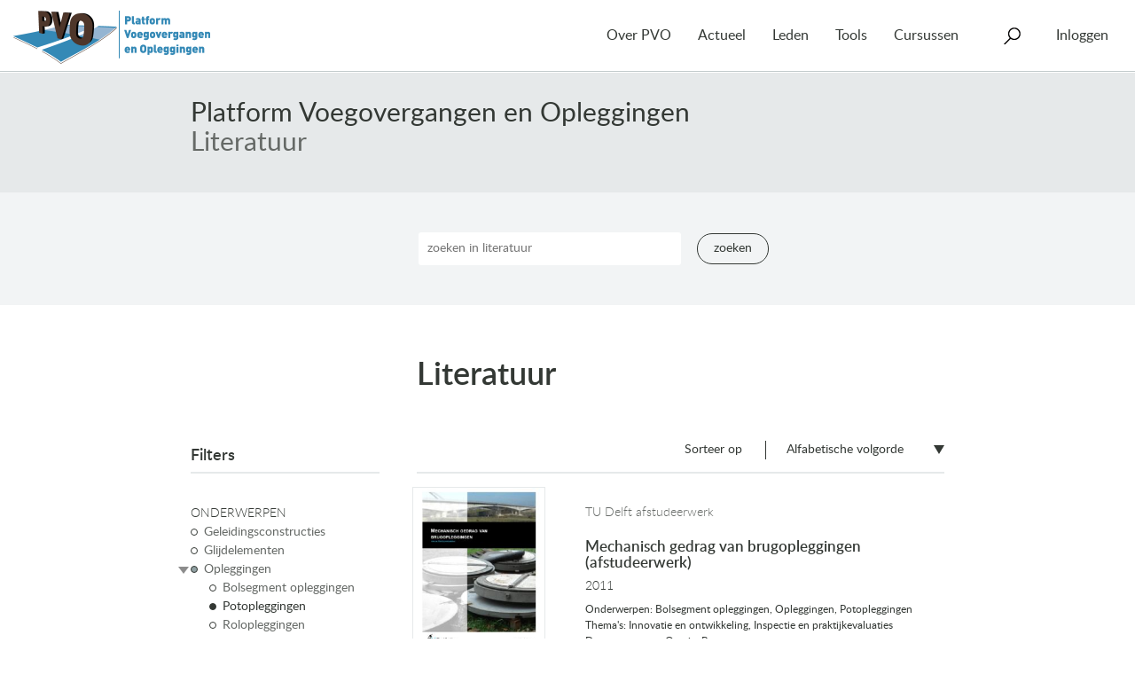

--- FILE ---
content_type: text/html; charset=UTF-8
request_url: https://www.pveno.nl/literatuur/?onderwerp=pot&thema=inspectie-en-praktijkevaluaties&type=rapporten&sort=title
body_size: 10586
content:
<!DOCTYPE html>
<html lang="nl-NL">
<head>
<meta charset="UTF-8">
<meta name="viewport" content="width=device-width, initial-scale=1">
<link rel="profile" href="http://gmpg.org/xfn/11">

<title>Literatuur</title>
<meta name='robots' content='max-image-preview:large' />
<link rel="canonical" href="https://www.pveno.nl/literatuur/">
<style id='wp-img-auto-sizes-contain-inline-css' type='text/css'>
img:is([sizes=auto i],[sizes^="auto," i]){contain-intrinsic-size:3000px 1500px}
/*# sourceURL=wp-img-auto-sizes-contain-inline-css */
</style>
<style id='wp-emoji-styles-inline-css' type='text/css'>

	img.wp-smiley, img.emoji {
		display: inline !important;
		border: none !important;
		box-shadow: none !important;
		height: 1em !important;
		width: 1em !important;
		margin: 0 0.07em !important;
		vertical-align: -0.1em !important;
		background: none !important;
		padding: 0 !important;
	}
/*# sourceURL=wp-emoji-styles-inline-css */
</style>
<style id='wp-block-library-inline-css' type='text/css'>
:root{--wp-block-synced-color:#7a00df;--wp-block-synced-color--rgb:122,0,223;--wp-bound-block-color:var(--wp-block-synced-color);--wp-editor-canvas-background:#ddd;--wp-admin-theme-color:#007cba;--wp-admin-theme-color--rgb:0,124,186;--wp-admin-theme-color-darker-10:#006ba1;--wp-admin-theme-color-darker-10--rgb:0,107,160.5;--wp-admin-theme-color-darker-20:#005a87;--wp-admin-theme-color-darker-20--rgb:0,90,135;--wp-admin-border-width-focus:2px}@media (min-resolution:192dpi){:root{--wp-admin-border-width-focus:1.5px}}.wp-element-button{cursor:pointer}:root .has-very-light-gray-background-color{background-color:#eee}:root .has-very-dark-gray-background-color{background-color:#313131}:root .has-very-light-gray-color{color:#eee}:root .has-very-dark-gray-color{color:#313131}:root .has-vivid-green-cyan-to-vivid-cyan-blue-gradient-background{background:linear-gradient(135deg,#00d084,#0693e3)}:root .has-purple-crush-gradient-background{background:linear-gradient(135deg,#34e2e4,#4721fb 50%,#ab1dfe)}:root .has-hazy-dawn-gradient-background{background:linear-gradient(135deg,#faaca8,#dad0ec)}:root .has-subdued-olive-gradient-background{background:linear-gradient(135deg,#fafae1,#67a671)}:root .has-atomic-cream-gradient-background{background:linear-gradient(135deg,#fdd79a,#004a59)}:root .has-nightshade-gradient-background{background:linear-gradient(135deg,#330968,#31cdcf)}:root .has-midnight-gradient-background{background:linear-gradient(135deg,#020381,#2874fc)}:root{--wp--preset--font-size--normal:16px;--wp--preset--font-size--huge:42px}.has-regular-font-size{font-size:1em}.has-larger-font-size{font-size:2.625em}.has-normal-font-size{font-size:var(--wp--preset--font-size--normal)}.has-huge-font-size{font-size:var(--wp--preset--font-size--huge)}.has-text-align-center{text-align:center}.has-text-align-left{text-align:left}.has-text-align-right{text-align:right}.has-fit-text{white-space:nowrap!important}#end-resizable-editor-section{display:none}.aligncenter{clear:both}.items-justified-left{justify-content:flex-start}.items-justified-center{justify-content:center}.items-justified-right{justify-content:flex-end}.items-justified-space-between{justify-content:space-between}.screen-reader-text{border:0;clip-path:inset(50%);height:1px;margin:-1px;overflow:hidden;padding:0;position:absolute;width:1px;word-wrap:normal!important}.screen-reader-text:focus{background-color:#ddd;clip-path:none;color:#444;display:block;font-size:1em;height:auto;left:5px;line-height:normal;padding:15px 23px 14px;text-decoration:none;top:5px;width:auto;z-index:100000}html :where(.has-border-color){border-style:solid}html :where([style*=border-top-color]){border-top-style:solid}html :where([style*=border-right-color]){border-right-style:solid}html :where([style*=border-bottom-color]){border-bottom-style:solid}html :where([style*=border-left-color]){border-left-style:solid}html :where([style*=border-width]){border-style:solid}html :where([style*=border-top-width]){border-top-style:solid}html :where([style*=border-right-width]){border-right-style:solid}html :where([style*=border-bottom-width]){border-bottom-style:solid}html :where([style*=border-left-width]){border-left-style:solid}html :where(img[class*=wp-image-]){height:auto;max-width:100%}:where(figure){margin:0 0 1em}html :where(.is-position-sticky){--wp-admin--admin-bar--position-offset:var(--wp-admin--admin-bar--height,0px)}@media screen and (max-width:600px){html :where(.is-position-sticky){--wp-admin--admin-bar--position-offset:0px}}

/*# sourceURL=wp-block-library-inline-css */
</style><style id='global-styles-inline-css' type='text/css'>
:root{--wp--preset--aspect-ratio--square: 1;--wp--preset--aspect-ratio--4-3: 4/3;--wp--preset--aspect-ratio--3-4: 3/4;--wp--preset--aspect-ratio--3-2: 3/2;--wp--preset--aspect-ratio--2-3: 2/3;--wp--preset--aspect-ratio--16-9: 16/9;--wp--preset--aspect-ratio--9-16: 9/16;--wp--preset--color--black: #000000;--wp--preset--color--cyan-bluish-gray: #abb8c3;--wp--preset--color--white: #ffffff;--wp--preset--color--pale-pink: #f78da7;--wp--preset--color--vivid-red: #cf2e2e;--wp--preset--color--luminous-vivid-orange: #ff6900;--wp--preset--color--luminous-vivid-amber: #fcb900;--wp--preset--color--light-green-cyan: #7bdcb5;--wp--preset--color--vivid-green-cyan: #00d084;--wp--preset--color--pale-cyan-blue: #8ed1fc;--wp--preset--color--vivid-cyan-blue: #0693e3;--wp--preset--color--vivid-purple: #9b51e0;--wp--preset--gradient--vivid-cyan-blue-to-vivid-purple: linear-gradient(135deg,rgb(6,147,227) 0%,rgb(155,81,224) 100%);--wp--preset--gradient--light-green-cyan-to-vivid-green-cyan: linear-gradient(135deg,rgb(122,220,180) 0%,rgb(0,208,130) 100%);--wp--preset--gradient--luminous-vivid-amber-to-luminous-vivid-orange: linear-gradient(135deg,rgb(252,185,0) 0%,rgb(255,105,0) 100%);--wp--preset--gradient--luminous-vivid-orange-to-vivid-red: linear-gradient(135deg,rgb(255,105,0) 0%,rgb(207,46,46) 100%);--wp--preset--gradient--very-light-gray-to-cyan-bluish-gray: linear-gradient(135deg,rgb(238,238,238) 0%,rgb(169,184,195) 100%);--wp--preset--gradient--cool-to-warm-spectrum: linear-gradient(135deg,rgb(74,234,220) 0%,rgb(151,120,209) 20%,rgb(207,42,186) 40%,rgb(238,44,130) 60%,rgb(251,105,98) 80%,rgb(254,248,76) 100%);--wp--preset--gradient--blush-light-purple: linear-gradient(135deg,rgb(255,206,236) 0%,rgb(152,150,240) 100%);--wp--preset--gradient--blush-bordeaux: linear-gradient(135deg,rgb(254,205,165) 0%,rgb(254,45,45) 50%,rgb(107,0,62) 100%);--wp--preset--gradient--luminous-dusk: linear-gradient(135deg,rgb(255,203,112) 0%,rgb(199,81,192) 50%,rgb(65,88,208) 100%);--wp--preset--gradient--pale-ocean: linear-gradient(135deg,rgb(255,245,203) 0%,rgb(182,227,212) 50%,rgb(51,167,181) 100%);--wp--preset--gradient--electric-grass: linear-gradient(135deg,rgb(202,248,128) 0%,rgb(113,206,126) 100%);--wp--preset--gradient--midnight: linear-gradient(135deg,rgb(2,3,129) 0%,rgb(40,116,252) 100%);--wp--preset--font-size--small: 13px;--wp--preset--font-size--medium: 20px;--wp--preset--font-size--large: 36px;--wp--preset--font-size--x-large: 42px;--wp--preset--spacing--20: 0.44rem;--wp--preset--spacing--30: 0.67rem;--wp--preset--spacing--40: 1rem;--wp--preset--spacing--50: 1.5rem;--wp--preset--spacing--60: 2.25rem;--wp--preset--spacing--70: 3.38rem;--wp--preset--spacing--80: 5.06rem;--wp--preset--shadow--natural: 6px 6px 9px rgba(0, 0, 0, 0.2);--wp--preset--shadow--deep: 12px 12px 50px rgba(0, 0, 0, 0.4);--wp--preset--shadow--sharp: 6px 6px 0px rgba(0, 0, 0, 0.2);--wp--preset--shadow--outlined: 6px 6px 0px -3px rgb(255, 255, 255), 6px 6px rgb(0, 0, 0);--wp--preset--shadow--crisp: 6px 6px 0px rgb(0, 0, 0);}:where(.is-layout-flex){gap: 0.5em;}:where(.is-layout-grid){gap: 0.5em;}body .is-layout-flex{display: flex;}.is-layout-flex{flex-wrap: wrap;align-items: center;}.is-layout-flex > :is(*, div){margin: 0;}body .is-layout-grid{display: grid;}.is-layout-grid > :is(*, div){margin: 0;}:where(.wp-block-columns.is-layout-flex){gap: 2em;}:where(.wp-block-columns.is-layout-grid){gap: 2em;}:where(.wp-block-post-template.is-layout-flex){gap: 1.25em;}:where(.wp-block-post-template.is-layout-grid){gap: 1.25em;}.has-black-color{color: var(--wp--preset--color--black) !important;}.has-cyan-bluish-gray-color{color: var(--wp--preset--color--cyan-bluish-gray) !important;}.has-white-color{color: var(--wp--preset--color--white) !important;}.has-pale-pink-color{color: var(--wp--preset--color--pale-pink) !important;}.has-vivid-red-color{color: var(--wp--preset--color--vivid-red) !important;}.has-luminous-vivid-orange-color{color: var(--wp--preset--color--luminous-vivid-orange) !important;}.has-luminous-vivid-amber-color{color: var(--wp--preset--color--luminous-vivid-amber) !important;}.has-light-green-cyan-color{color: var(--wp--preset--color--light-green-cyan) !important;}.has-vivid-green-cyan-color{color: var(--wp--preset--color--vivid-green-cyan) !important;}.has-pale-cyan-blue-color{color: var(--wp--preset--color--pale-cyan-blue) !important;}.has-vivid-cyan-blue-color{color: var(--wp--preset--color--vivid-cyan-blue) !important;}.has-vivid-purple-color{color: var(--wp--preset--color--vivid-purple) !important;}.has-black-background-color{background-color: var(--wp--preset--color--black) !important;}.has-cyan-bluish-gray-background-color{background-color: var(--wp--preset--color--cyan-bluish-gray) !important;}.has-white-background-color{background-color: var(--wp--preset--color--white) !important;}.has-pale-pink-background-color{background-color: var(--wp--preset--color--pale-pink) !important;}.has-vivid-red-background-color{background-color: var(--wp--preset--color--vivid-red) !important;}.has-luminous-vivid-orange-background-color{background-color: var(--wp--preset--color--luminous-vivid-orange) !important;}.has-luminous-vivid-amber-background-color{background-color: var(--wp--preset--color--luminous-vivid-amber) !important;}.has-light-green-cyan-background-color{background-color: var(--wp--preset--color--light-green-cyan) !important;}.has-vivid-green-cyan-background-color{background-color: var(--wp--preset--color--vivid-green-cyan) !important;}.has-pale-cyan-blue-background-color{background-color: var(--wp--preset--color--pale-cyan-blue) !important;}.has-vivid-cyan-blue-background-color{background-color: var(--wp--preset--color--vivid-cyan-blue) !important;}.has-vivid-purple-background-color{background-color: var(--wp--preset--color--vivid-purple) !important;}.has-black-border-color{border-color: var(--wp--preset--color--black) !important;}.has-cyan-bluish-gray-border-color{border-color: var(--wp--preset--color--cyan-bluish-gray) !important;}.has-white-border-color{border-color: var(--wp--preset--color--white) !important;}.has-pale-pink-border-color{border-color: var(--wp--preset--color--pale-pink) !important;}.has-vivid-red-border-color{border-color: var(--wp--preset--color--vivid-red) !important;}.has-luminous-vivid-orange-border-color{border-color: var(--wp--preset--color--luminous-vivid-orange) !important;}.has-luminous-vivid-amber-border-color{border-color: var(--wp--preset--color--luminous-vivid-amber) !important;}.has-light-green-cyan-border-color{border-color: var(--wp--preset--color--light-green-cyan) !important;}.has-vivid-green-cyan-border-color{border-color: var(--wp--preset--color--vivid-green-cyan) !important;}.has-pale-cyan-blue-border-color{border-color: var(--wp--preset--color--pale-cyan-blue) !important;}.has-vivid-cyan-blue-border-color{border-color: var(--wp--preset--color--vivid-cyan-blue) !important;}.has-vivid-purple-border-color{border-color: var(--wp--preset--color--vivid-purple) !important;}.has-vivid-cyan-blue-to-vivid-purple-gradient-background{background: var(--wp--preset--gradient--vivid-cyan-blue-to-vivid-purple) !important;}.has-light-green-cyan-to-vivid-green-cyan-gradient-background{background: var(--wp--preset--gradient--light-green-cyan-to-vivid-green-cyan) !important;}.has-luminous-vivid-amber-to-luminous-vivid-orange-gradient-background{background: var(--wp--preset--gradient--luminous-vivid-amber-to-luminous-vivid-orange) !important;}.has-luminous-vivid-orange-to-vivid-red-gradient-background{background: var(--wp--preset--gradient--luminous-vivid-orange-to-vivid-red) !important;}.has-very-light-gray-to-cyan-bluish-gray-gradient-background{background: var(--wp--preset--gradient--very-light-gray-to-cyan-bluish-gray) !important;}.has-cool-to-warm-spectrum-gradient-background{background: var(--wp--preset--gradient--cool-to-warm-spectrum) !important;}.has-blush-light-purple-gradient-background{background: var(--wp--preset--gradient--blush-light-purple) !important;}.has-blush-bordeaux-gradient-background{background: var(--wp--preset--gradient--blush-bordeaux) !important;}.has-luminous-dusk-gradient-background{background: var(--wp--preset--gradient--luminous-dusk) !important;}.has-pale-ocean-gradient-background{background: var(--wp--preset--gradient--pale-ocean) !important;}.has-electric-grass-gradient-background{background: var(--wp--preset--gradient--electric-grass) !important;}.has-midnight-gradient-background{background: var(--wp--preset--gradient--midnight) !important;}.has-small-font-size{font-size: var(--wp--preset--font-size--small) !important;}.has-medium-font-size{font-size: var(--wp--preset--font-size--medium) !important;}.has-large-font-size{font-size: var(--wp--preset--font-size--large) !important;}.has-x-large-font-size{font-size: var(--wp--preset--font-size--x-large) !important;}
/*# sourceURL=global-styles-inline-css */
</style>

<style id='classic-theme-styles-inline-css' type='text/css'>
/*! This file is auto-generated */
.wp-block-button__link{color:#fff;background-color:#32373c;border-radius:9999px;box-shadow:none;text-decoration:none;padding:calc(.667em + 2px) calc(1.333em + 2px);font-size:1.125em}.wp-block-file__button{background:#32373c;color:#fff;text-decoration:none}
/*# sourceURL=/wp-includes/css/classic-themes.min.css */
</style>
<link rel='stylesheet' id='dashicons-css' href='https://www.pveno.nl/literatuur/wp-includes/css/dashicons.min.css?ver=6.9' type='text/css' media='all' />
<link rel='stylesheet' id='pvo-literatuur-style-css' href='https://www.pveno.nl/literatuur/wp-content/themes/pvo-literatuur/css/style-35c5d88373.css?ver=6.9' type='text/css' media='all' />
<link rel='stylesheet' id='pvo-menu-css-css' href='https://www.pveno.nl/literatuur/wp-content/plugins/pvo-menu/css/pvo-menu.css?ver=1747134392' type='text/css' media='all' />
<script type="text/javascript" src="https://www.pveno.nl/literatuur/wp-includes/js/jquery/jquery.min.js?ver=3.7.1" id="jquery-core-js"></script>
<script type="text/javascript" src="https://www.pveno.nl/literatuur/wp-includes/js/jquery/jquery-migrate.min.js?ver=3.4.1" id="jquery-migrate-js"></script>
<script type="text/javascript" src="https://www.pveno.nl/literatuur/wp-content/plugins/pvo-menu/js/pvo-menu.min.js?ver=1646034533" id="pvo-menu-js-js"></script>
<link rel="https://api.w.org/" href="https://www.pveno.nl/literatuur/wp-json/" /><link rel="EditURI" type="application/rsd+xml" title="RSD" href="https://www.pveno.nl/literatuur/xmlrpc.php?rsd" />
<meta name="generator" content="WordPress 6.9" />
<meta name="generator" content="performance-lab 4.0.1; plugins: ">
<!-- START inserted by pvo-menu plugin -->
<!-- Google tag (gtag.js) -->
<script async src="https://www.googletagmanager.com/gtag/js?id=G-E784EKG7Y7"></script>
<script>
  window.dataLayer = window.dataLayer || [];
  function gtag(){dataLayer.push(arguments);}
  gtag('js', new Date());

  gtag('config', 'G-E784EKG7Y7', {"user_properties":{"pvo_user_role":"anonymous","pvo_member_type":"unknown"}});
</script>
<!-- END inserted by pvo-menu plugin -->
</head>

<body class="home blog wp-theme-pvo-literatuur hfeed literatuur-index">
<header id="header" class="banner" role="banner">
      <div class="container-fluid">
            <nav id="navigation" class="navbar navbar-default" role="navigation">
        <div class="navbar-header">
          <a class="navbar-brand" href="https://www.pveno.nl/">
            <img src="https://www.pveno.nl/literatuur/wp-content/plugins/pvo-menu/images/pvo.png" style="width: 222px;" alt="Platform Voegovergangen en Opleggingen" />
          </a>
          <button type="button" class="navbar-toggle collapsed" data-toggle="collapse" data-target="#navbar-collapse" aria-expanded="false">
            <span class="button-label">Menu</span>
          </button>
        </div>
        <div class="collapse navbar-collapse" id="navbar-collapse">
          <ul class="nav navbar-nav">
                      <li class="nav-item  menu-item menu-item-type-post_type menu-item-object-page menu-item-19 menu-item-has-children">

                            <a href="https://www.pveno.nl/over-pvo/" class="dropdown-toggle" aria-haspopup="true" aria-expanded="false">Over PVO</a>
              
                              <ul class="dropdown-menu">
                                  <li>
                    <a href="/over-pvo/#section-doelstellingen">Doelstellingen</a>
                  </li>
                                  <li>
                    <a href="/over-pvo/#section-activiteiten">Activiteiten</a>
                  </li>
                                  <li>
                    <a href="/over-pvo/#section-contact">Contact</a>
                  </li>
                                  <li>
                    <a href="/over-pvo/#section-helpdesk">Helpdesk</a>
                  </li>
                                  <li>
                    <a href="/over-pvo/#section-over-crow">Over CROW</a>
                  </li>
                                </ul>
                          </li>
                      <li class="nav-item  menu-item menu-item-type-post_type menu-item-object-page menu-item-75 menu-item-has-children">

                            <a href="https://www.pveno.nl/actueel/" class="dropdown-toggle" aria-haspopup="true" aria-expanded="false">Actueel</a>
              
                              <ul class="dropdown-menu">
                                  <li>
                    <a href="https://www.pveno.nl/nieuws/">Nieuws</a>
                  </li>
                                  <li>
                    <a href="https://www.pveno.nl/agenda/">Agenda</a>
                  </li>
                                </ul>
                          </li>
                      <li class="nav-item  menu-item menu-item-type-post_type menu-item-object-page menu-item-124 menu-item-has-children">

                            <a href="https://www.pveno.nl/leden/" class="dropdown-toggle" aria-haspopup="true" aria-expanded="false">Leden</a>
              
                              <ul class="dropdown-menu">
                                  <li>
                    <a href="https://www.pveno.nl/projecten/">Projecten</a>
                  </li>
                                  <li>
                    <a href="https://www.pveno.nl/leden/lidmaatschap/">Lidmaatschap</a>
                  </li>
                                  <li>
                    <a href="https://www.pveno.nl/leden/lid-worden/">Lid worden</a>
                  </li>
                                  <li>
                    <a href="https://www.pveno.nl/leden/alle-leden/">Alle leden</a>
                  </li>
                                </ul>
                          </li>
                      <li class="nav-item  menu-item menu-item-type-post_type_archive menu-item-object-tool menu-item-6743 menu-item-has-children">

                            <a href="https://www.pveno.nl/tools/" class="dropdown-toggle" aria-haspopup="true" aria-expanded="false">Tools</a>
              
                              <ul class="dropdown-menu">
                                  <li>
                    <a href="/handboek-voegovergangen/">Handboek voegovergangen</a>
                  </li>
                                  <li>
                    <a href="/handboek-opleggingen/">Handboek opleggingen</a>
                  </li>
                                  <li>
                    <a href="/literatuur/">Literatuur</a>
                  </li>
                                  <li>
                    <a href="/productoverzicht-voegovergangen/">Productoverzicht voegovergangen</a>
                  </li>
                                  <li>
                    <a href="/mkm-voegovergangen-v2/">Meerkeuzemodel voegovergangen</a>
                  </li>
                                  <li>
                    <a href="/tools/rekentool-verplaatsingen/">Rekentool Verplaatsingen</a>
                  </li>
                                  <li>
                    <a href="/media/">Media</a>
                  </li>
                                </ul>
                          </li>
                      <li class="nav-item  menu-item menu-item-type-post_type menu-item-object-page menu-item-9589">

                            <a href="https://www.pveno.nl/cursussen/">Cursussen</a>
              
                          </li>
                      <li class="nav-item search-item">
              <form role="search" method="get" class="search-form form-inline navbar-form" action="https://www.pveno.nl/">
  <div class="search-form-inner">
    <span class="search-item-label">Zoeken</span>
    <span class="icon icon-search"></span>
    <div class="search-inputs">
      <label class="sr-only">Zoeken naar:</label>
      <div class="input-group">
        <input type="search" value="" name="s" class="search-field form-control" placeholder="Zoeken..." required>
        <span class="input-group-btn">
          <button type="submit" class="search-submit btn btn-default">Zoeken</button>
        </span>
      </div>
      <ul class="search-filter">
        <li class="search-filter-heading">in</li>
        <li><label for="filter-all"><input type="radio" name="filter" checked="checked" value="all" class="form-controls" id="filter-all"> alles</label></li>
        <li><label for="filter-agenda"><input type="radio" name="filter"  value="agenda" class="form-controls" id="filter-agenda"> Agenda</label></li>
        <li><label for="filter-news"><input type="radio" name="filter"  value="news" class="form-controls" id="filter-news"> Nieuws</label></li>
        <li><label for="filter-projects"><input type="radio" name="filter"  value="projects" class="form-controls" id="filter-projects"> Projecten</label></li>
        <!--li><label for="filter-workgroups"><input type="radio" name="filter"  value="workgroups" class="form-controls" id="filter-workgroups"> Projectgroepen</label></li-->
        <li><label for="filter-handbook-bearings"><input type="radio" name="filter"  value="handbook-bearings" class="form-controls" id="filter-handbook-bearings"> Handboek Opleggingen</label></li>
        <li><label for="filter-handbook-joints"><input type="radio" name="filter"  value="handbook-joints" class="form-controls" id="filter-handbook-joints"> Handboek Voegovergangen</label></li>
      </ul>
      <button type="submit" class="btn btn-arrow-right btn-default">Zoeken</button>
    </div>
  </div>
</form>
            </li>
            <li class="nav-item account-item menu-item menu-item-has-children">
                <a href="https://www.pveno.nl/literatuur/wp-login.php" class="dropdown-toggle" aria-haspopup="true" aria-expanded="false">Inloggen</a>
  <ul class="dropdown-menu dropdown-menu-right">
    <li>
      <form name="loginform" id="loginform" action="https://www.pveno.nl/wp-login.php" method="post"><p class="login-username">
				<label for="user_login">E-mail</label>
				<input type="text" name="log" id="user_login" autocomplete="username" class="input" value="" size="20" />
			</p><p class="login-password">
				<label for="user_pass">Wachtwoord</label>
				<input type="password" name="pwd" id="user_pass" autocomplete="current-password" spellcheck="false" class="input" value="" size="20" />
			</p><p class="login-remember"><label><input name="rememberme" type="checkbox" id="rememberme" value="forever" /> Onthoud mij</label></p><p class="login-submit">
				<input type="submit" name="wp-submit" id="wp-submit" class="button button-primary" value="Inloggen" />
				<input type="hidden" name="redirect_to" value="https://www.pveno.nl/wp-admin/post.php" />
			</p></form>
      <div class="account-options">
        <h3>Wachtwoord vergeten?</h3>
        Klik <a href="https://www.pveno.nl/literatuur/wp-login.php?action=lostpassword">hier</a> om te resetten

        <h3>Nieuwe gebruiker?</h3>
        Klik <a href="https://www.pveno.nl/literatuur/wp-login.php?action=register">hier</a> om te registreren
      </div>
    </li>
  </ul>
            </li>
          </ul>
        </div>
      </nav>
          </div>
  </header>
<div id="page" class="site">
  <a class="skip-link screen-reader-text" href="#content">Naar de inhoud springen</a>

  <header id="masthead" class="site-header" role="banner">
    <div class="site-branding">
      <h2><a href="https://www.pveno.nl/literatuur/" rel="home">Platform Voegovergangen en Opleggingen</a></h2>
      <h1><a href="https://www.pveno.nl/literatuur/" rel="home">Literatuur</a></h1>

      <!--img class="handbook-print-icon" src="http://dev.pveno.dev/handboek-voegovergangen/wp-content/uploads/sites/3/2016/07/234.png" alt="Voegovergangen"-->
    </div><!-- .site-branding -->

    <nav id="site-navigation" class="main-navigation" role="navigation">
      <button class="menu-toggle" aria-controls="primary-menu" aria-expanded="false">Hoofdmenu</button>
      <div id="primary-menu" class="menu"></div>
    </nav><!-- #site-navigation -->
  </header><!-- #masthead -->

    <div class="literatuur-search">
    <form method="get" class="form" action="https://www.pveno.nl/literatuur/">
      <fieldset class="form-main">
      <div class="input input-text"><input type="text" class="input input-text" name="q" placeholder="zoeken in literatuur" value=""></div>
      <div class="input input-button">
        <button class="button button-primary button-large" type="submit">Zoeken</button>
      </div>
      </fieldset>
      <fieldset class="form-filters">
                    <div class="field fieldtype-select">
              <label for="onderwerp">Onderwerp</label>
              <div class="wrapper">
                <div class="input-wrapper">
                  <select  name='onderwerp' id='onderwerp' class='postform'>
	<option value=''>&mdash; Alle Onderwerpen &mdash;</option>
	<option class="level-0" value="geleidingsconstructies">Geleidingsconstructies</option>
	<option class="level-0" value="glijdelementen">Glijdelementen</option>
	<option class="level-0" value="opleggingen">Opleggingen</option>
	<option class="level-1" value="bolsegment">&nbsp;&nbsp;&nbsp;Bolsegment opleggingen</option>
	<option class="level-1" value="pot" selected="selected">&nbsp;&nbsp;&nbsp;Potopleggingen</option>
	<option class="level-1" value="rol">&nbsp;&nbsp;&nbsp;Rolopleggingen</option>
	<option class="level-1" value="rubber">&nbsp;&nbsp;&nbsp;Rubber opleggingen</option>
	<option class="level-1" value="taats">&nbsp;&nbsp;&nbsp;Taatsopleggingen</option>
	<option class="level-1" value="trek-druk">&nbsp;&nbsp;&nbsp;Trek-druk opleggingen</option>
	<option class="level-0" value="vasthoudconstructies">Vasthoudconstructies</option>
	<option class="level-0" value="voegovergangen">Voegovergangen</option>
	<option class="level-1" value="flexibele-voegen">&nbsp;&nbsp;&nbsp;Flexibele voegen</option>
	<option class="level-1" value="integraalvoegen">&nbsp;&nbsp;&nbsp;Integraalvoegen</option>
	<option class="level-1" value="lamellenvoegen">&nbsp;&nbsp;&nbsp;Lamellenvoegen</option>
	<option class="level-1" value="mattenvoegen">&nbsp;&nbsp;&nbsp;Mattenvoegen</option>
	<option class="level-1" value="nosing-joints">&nbsp;&nbsp;&nbsp;Nosing Joints</option>
	<option class="level-1" value="sleepplaat">&nbsp;&nbsp;&nbsp;Sleepplaat voegen</option>
	<option class="level-1" value="sleepvingervoeg">&nbsp;&nbsp;&nbsp;Sleepvingervoegen</option>
	<option class="level-1" value="verborgen-voegen">&nbsp;&nbsp;&nbsp;Verborgen voegen</option>
	<option class="level-1" value="vingervoegen">&nbsp;&nbsp;&nbsp;Vingervoegen</option>
	<option class="level-1" value="zaagsnede-met-voegvulling">&nbsp;&nbsp;&nbsp;Zaagsnede met voegvulling</option>
</select>
                </div>
              </div>
            </div>
                        <div class="field fieldtype-select">
              <label for="thema">Thema</label>
              <div class="wrapper">
                <div class="input-wrapper">
                  <select  name='thema' id='thema' class='postform'>
	<option value=''>&mdash; Alle Thema&#8217;s &mdash;</option>
	<option class="level-0" value="aardbevingen">Aardbevingen</option>
	<option class="level-0" value="beweegbare-bruggen">Beweegbare bruggen</option>
	<option class="level-0" value="constructief">Constructief</option>
	<option class="level-0" value="data">Data</option>
	<option class="level-0" value="duurzaamheid">Duurzaamheid</option>
	<option class="level-0" value="fabricage-en-controles">Fabricage en controles</option>
	<option class="level-0" value="geluid">Geluid</option>
	<option class="level-0" value="hinderbeperking">Hinderbeperking</option>
	<option class="level-0" value="innovatie-en-ontwikkeling">Innovatie en ontwikkeling</option>
	<option class="level-0" value="inspectie-en-praktijkevaluaties" selected="selected">Inspectie en praktijkevaluaties</option>
	<option class="level-0" value="lcc">LCC</option>
	<option class="level-0" value="onderhoud">Onderhoud en Monitoring</option>
	<option class="level-0" value="ontwerpaspecten">Ontwerpaspecten</option>
	<option class="level-0" value="richtlijnen-en-standaarden">Richtlijnen en Standaarden</option>
	<option class="level-0" value="tunnels-en-onderdoorgangen">Tunnels en onderdoorgangen</option>
	<option class="level-0" value="uitvoering">Uitvoering</option>
	<option class="level-0" value="verkeersbruggen">Verkeersbruggen</option>
	<option class="level-0" value="veiligheid">Verkeersveiligheid</option>
	<option class="level-0" value="vervormingen-en-bewegingen">Vervormingen en bewegingen</option>
</select>
                </div>
              </div>
            </div>
                        <div class="field fieldtype-select">
              <label for="type">Documenttype</label>
              <div class="wrapper">
                <div class="input-wrapper">
                  <select  name='type' id='type' class='postform'>
	<option value=''>&mdash; Alle Documenttypes &mdash;</option>
	<option class="level-0" value="factsheets-en-informatiebladen">Factsheets en informatiebladen</option>
	<option class="level-0" value="overig">Overig</option>
	<option class="level-0" value="presentaties">Presentaties</option>
	<option class="level-0" value="publicaties">Publicaties</option>
	<option class="level-0" value="rapporten" selected="selected">Rapporten</option>
	<option class="level-0" value="richtlijnen-en-handreikingen">Richtlijnen en handreikingen</option>
	<option class="level-0" value="tekeningen">Tekeningen</option>
</select>
                </div>
              </div>
            </div>
                  </fieldset>
    </form>
  </div>

  
  <div id="content" class="site-content">

  <div id="primary" class="content-area">
    <main id="main" class="site-main" role="main">

      <div class="literatuur-filter">
        <div class="literatuur-filter-head">
          <h3>Filters</h3>
        </div>

        
        <h4 class="category-name">Onderwerpen</h4>

        <ul class="category-filter">

          	<li class="cat-item cat-item-26"><a href="https://www.pveno.nl/literatuur/?onderwerp=geleidingsconstructies&#038;thema=inspectie-en-praktijkevaluaties&#038;type=rapporten&#038;sort=title">Geleidingsconstructies</a>
</li>
	<li class="cat-item cat-item-27"><a href="https://www.pveno.nl/literatuur/?onderwerp=glijdelementen&#038;thema=inspectie-en-praktijkevaluaties&#038;type=rapporten&#038;sort=title">Glijdelementen</a>
</li>
	<li class="cat-item cat-item-3 current-cat-parent current-cat-ancestor has-children"><a href="https://www.pveno.nl/literatuur/?onderwerp=opleggingen&#038;thema=inspectie-en-praktijkevaluaties&#038;type=rapporten&#038;sort=title">Opleggingen</a>
<ul class='children'>
	<li class="cat-item cat-item-29"><a href="https://www.pveno.nl/literatuur/?onderwerp=bolsegment&#038;thema=inspectie-en-praktijkevaluaties&#038;type=rapporten&#038;sort=title">Bolsegment opleggingen</a>
</li>
	<li class="cat-item cat-item-30 current-cat selected"><a aria-current="page" href="https://www.pveno.nl/literatuur/?thema=inspectie-en-praktijkevaluaties&#038;type=rapporten&#038;sort=title">Potopleggingen</a>
</li>
	<li class="cat-item cat-item-31"><a href="https://www.pveno.nl/literatuur/?onderwerp=rol&#038;thema=inspectie-en-praktijkevaluaties&#038;type=rapporten&#038;sort=title">Rolopleggingen</a>
</li>
	<li class="cat-item cat-item-32"><a href="https://www.pveno.nl/literatuur/?onderwerp=rubber&#038;thema=inspectie-en-praktijkevaluaties&#038;type=rapporten&#038;sort=title">Rubber opleggingen</a>
</li>
	<li class="cat-item cat-item-33"><a href="https://www.pveno.nl/literatuur/?onderwerp=taats&#038;thema=inspectie-en-praktijkevaluaties&#038;type=rapporten&#038;sort=title">Taatsopleggingen</a>
</li>
	<li class="cat-item cat-item-34"><a href="https://www.pveno.nl/literatuur/?onderwerp=trek-druk&#038;thema=inspectie-en-praktijkevaluaties&#038;type=rapporten&#038;sort=title">Trek-druk opleggingen</a>
</li>
</ul>
</li>
	<li class="cat-item cat-item-28"><a href="https://www.pveno.nl/literatuur/?onderwerp=vasthoudconstructies&#038;thema=inspectie-en-praktijkevaluaties&#038;type=rapporten&#038;sort=title">Vasthoudconstructies</a>
</li>
	<li class="cat-item cat-item-4 has-children"><a href="https://www.pveno.nl/literatuur/?onderwerp=voegovergangen&#038;thema=inspectie-en-praktijkevaluaties&#038;type=rapporten&#038;sort=title">Voegovergangen</a>
<ul class='children'>
	<li class="cat-item cat-item-37"><a href="https://www.pveno.nl/literatuur/?onderwerp=flexibele-voegen&#038;thema=inspectie-en-praktijkevaluaties&#038;type=rapporten&#038;sort=title">Flexibele voegen</a>
</li>
	<li class="cat-item cat-item-42"><a href="https://www.pveno.nl/literatuur/?onderwerp=integraalvoegen&#038;thema=inspectie-en-praktijkevaluaties&#038;type=rapporten&#038;sort=title">Integraalvoegen</a>
</li>
	<li class="cat-item cat-item-38"><a href="https://www.pveno.nl/literatuur/?onderwerp=lamellenvoegen&#038;thema=inspectie-en-praktijkevaluaties&#038;type=rapporten&#038;sort=title">Lamellenvoegen</a>
</li>
	<li class="cat-item cat-item-36"><a href="https://www.pveno.nl/literatuur/?onderwerp=mattenvoegen&#038;thema=inspectie-en-praktijkevaluaties&#038;type=rapporten&#038;sort=title">Mattenvoegen</a>
</li>
	<li class="cat-item cat-item-35"><a href="https://www.pveno.nl/literatuur/?onderwerp=nosing-joints&#038;thema=inspectie-en-praktijkevaluaties&#038;type=rapporten&#038;sort=title">Nosing Joints</a>
</li>
	<li class="cat-item cat-item-40"><a href="https://www.pveno.nl/literatuur/?onderwerp=sleepplaat&#038;thema=inspectie-en-praktijkevaluaties&#038;type=rapporten&#038;sort=title">Sleepplaat voegen</a>
</li>
	<li class="cat-item cat-item-39"><a href="https://www.pveno.nl/literatuur/?onderwerp=sleepvingervoeg&#038;thema=inspectie-en-praktijkevaluaties&#038;type=rapporten&#038;sort=title">Sleepvingervoegen</a>
</li>
	<li class="cat-item cat-item-41"><a href="https://www.pveno.nl/literatuur/?onderwerp=verborgen-voegen&#038;thema=inspectie-en-praktijkevaluaties&#038;type=rapporten&#038;sort=title">Verborgen voegen</a>
</li>
	<li class="cat-item cat-item-43"><a href="https://www.pveno.nl/literatuur/?onderwerp=vingervoegen&#038;thema=inspectie-en-praktijkevaluaties&#038;type=rapporten&#038;sort=title">Vingervoegen</a>
</li>
	<li class="cat-item cat-item-44"><a href="https://www.pveno.nl/literatuur/?onderwerp=zaagsnede-met-voegvulling&#038;thema=inspectie-en-praktijkevaluaties&#038;type=rapporten&#038;sort=title">Zaagsnede met voegvulling</a>
</li>
</ul>
</li>

        </ul>

        
        <h4 class="category-name">Thema&#039;s</h4>

        <ul class="category-filter">

          	<li class="cat-item cat-item-5"><a href="https://www.pveno.nl/literatuur/?onderwerp=pot&#038;thema=aardbevingen&#038;type=rapporten&#038;sort=title">Aardbevingen</a>
</li>
	<li class="cat-item cat-item-47"><a href="https://www.pveno.nl/literatuur/?onderwerp=pot&#038;thema=beweegbare-bruggen&#038;type=rapporten&#038;sort=title">Beweegbare bruggen</a>
</li>
	<li class="cat-item cat-item-52"><a href="https://www.pveno.nl/literatuur/?onderwerp=pot&#038;thema=constructief&#038;type=rapporten&#038;sort=title">Constructief</a>
</li>
	<li class="cat-item cat-item-46"><a href="https://www.pveno.nl/literatuur/?onderwerp=pot&#038;thema=data&#038;type=rapporten&#038;sort=title">Data</a>
</li>
	<li class="cat-item cat-item-6"><a href="https://www.pveno.nl/literatuur/?onderwerp=pot&#038;thema=duurzaamheid&#038;type=rapporten&#038;sort=title">Duurzaamheid</a>
</li>
	<li class="cat-item cat-item-50"><a href="https://www.pveno.nl/literatuur/?onderwerp=pot&#038;thema=fabricage-en-controles&#038;type=rapporten&#038;sort=title">Fabricage en controles</a>
</li>
	<li class="cat-item cat-item-10"><a href="https://www.pveno.nl/literatuur/?onderwerp=pot&#038;thema=geluid&#038;type=rapporten&#038;sort=title">Geluid</a>
</li>
	<li class="cat-item cat-item-49"><a href="https://www.pveno.nl/literatuur/?onderwerp=pot&#038;thema=hinderbeperking&#038;type=rapporten&#038;sort=title">Hinderbeperking</a>
</li>
	<li class="cat-item cat-item-11"><a href="https://www.pveno.nl/literatuur/?onderwerp=pot&#038;thema=innovatie-en-ontwikkeling&#038;type=rapporten&#038;sort=title">Innovatie en ontwikkeling</a>
</li>
	<li class="cat-item cat-item-12 current-cat selected"><a aria-current="page" href="https://www.pveno.nl/literatuur/?onderwerp=pot&#038;type=rapporten&#038;sort=title">Inspectie en praktijkevaluaties</a>
</li>
	<li class="cat-item cat-item-48"><a href="https://www.pveno.nl/literatuur/?onderwerp=pot&#038;thema=lcc&#038;type=rapporten&#038;sort=title">LCC</a>
</li>
	<li class="cat-item cat-item-15"><a href="https://www.pveno.nl/literatuur/?onderwerp=pot&#038;thema=onderhoud&#038;type=rapporten&#038;sort=title">Onderhoud en Monitoring</a>
</li>
	<li class="cat-item cat-item-16"><a href="https://www.pveno.nl/literatuur/?onderwerp=pot&#038;thema=ontwerpaspecten&#038;type=rapporten&#038;sort=title">Ontwerpaspecten</a>
</li>
	<li class="cat-item cat-item-51"><a href="https://www.pveno.nl/literatuur/?onderwerp=pot&#038;thema=richtlijnen-en-standaarden&#038;type=rapporten&#038;sort=title">Richtlijnen en Standaarden</a>
</li>
	<li class="cat-item cat-item-17"><a href="https://www.pveno.nl/literatuur/?onderwerp=pot&#038;thema=tunnels-en-onderdoorgangen&#038;type=rapporten&#038;sort=title">Tunnels en onderdoorgangen</a>
</li>
	<li class="cat-item cat-item-18"><a href="https://www.pveno.nl/literatuur/?onderwerp=pot&#038;thema=uitvoering&#038;type=rapporten&#038;sort=title">Uitvoering</a>
</li>
	<li class="cat-item cat-item-19"><a href="https://www.pveno.nl/literatuur/?onderwerp=pot&#038;thema=verkeersbruggen&#038;type=rapporten&#038;sort=title">Verkeersbruggen</a>
</li>
	<li class="cat-item cat-item-45"><a href="https://www.pveno.nl/literatuur/?onderwerp=pot&#038;thema=veiligheid&#038;type=rapporten&#038;sort=title">Verkeersveiligheid</a>
</li>
	<li class="cat-item cat-item-20"><a href="https://www.pveno.nl/literatuur/?onderwerp=pot&#038;thema=vervormingen-en-bewegingen&#038;type=rapporten&#038;sort=title">Vervormingen en bewegingen</a>
</li>

        </ul>

        
        <h4 class="category-name">Documenttypes</h4>

        <ul class="category-filter">

          	<li class="cat-item cat-item-7"><a href="https://www.pveno.nl/literatuur/?onderwerp=pot&#038;thema=inspectie-en-praktijkevaluaties&#038;type=factsheets-en-informatiebladen&#038;sort=title">Factsheets en informatiebladen</a>
</li>
	<li class="cat-item cat-item-8"><a href="https://www.pveno.nl/literatuur/?onderwerp=pot&#038;thema=inspectie-en-praktijkevaluaties&#038;type=overig&#038;sort=title">Overig</a>
</li>
	<li class="cat-item cat-item-21"><a href="https://www.pveno.nl/literatuur/?onderwerp=pot&#038;thema=inspectie-en-praktijkevaluaties&#038;type=presentaties&#038;sort=title">Presentaties</a>
</li>
	<li class="cat-item cat-item-22"><a href="https://www.pveno.nl/literatuur/?onderwerp=pot&#038;thema=inspectie-en-praktijkevaluaties&#038;type=publicaties&#038;sort=title">Publicaties</a>
</li>
	<li class="cat-item cat-item-23 current-cat selected"><a aria-current="page" href="https://www.pveno.nl/literatuur/?onderwerp=pot&#038;thema=inspectie-en-praktijkevaluaties&#038;sort=title">Rapporten</a>
</li>
	<li class="cat-item cat-item-24"><a href="https://www.pveno.nl/literatuur/?onderwerp=pot&#038;thema=inspectie-en-praktijkevaluaties&#038;type=richtlijnen-en-handreikingen&#038;sort=title">Richtlijnen en handreikingen</a>
</li>
	<li class="cat-item cat-item-25"><a href="https://www.pveno.nl/literatuur/?onderwerp=pot&#038;thema=inspectie-en-praktijkevaluaties&#038;type=tekeningen&#038;sort=title">Tekeningen</a>
</li>

        </ul>

        
      </div><!-- .literatuur-filter -->

      <div class="literatuur-list">

        <div class="literatuur-list-head">
          <h1>Literatuur</h1>

          
                      <div class="literatuur-list-sort">
              <p class="literatuur-list-sort-label">Sorteer op</p>
              <div class="literatuur-list-sort-options">
                <ul>
                                      <li class=""><a href="https://www.pveno.nl/literatuur/?onderwerp=pot&thema=inspectie-en-praktijkevaluaties&type=rapporten&sort=publicatiejaar">Publicatiejaar</a></li>
                                      <li class="selected"><a href="https://www.pveno.nl/literatuur/?onderwerp=pot&thema=inspectie-en-praktijkevaluaties&type=rapporten&sort=title">Alfabetische volgorde</a></li>
                                  </ul>
              </div>
            </div>
          
        </div>

      
        
<article id="post-26" class="post-26 attachment type-attachment status-inherit hentry">
  <div class="entry-content">
    <div class="media-col media-col-thumbnail">
      <a href="javascript:;" class="not-a-member" data-tooltip="Documenten zijn alleen te downloaden indien u bent ingelogd." target="_blank">
      <img width="232" height="300" src="https://www.pveno.nl/literatuur/wp-content/protected-uploads/sites/6/2019/12/Mechanisch-gedrag-van-brugopleggingen-pdf-232x300.jpg" class="attachment-medium size-medium" alt="Mechanisch gedrag van brugopleggingen (afstudeerwerk)" srcset="https://www.pveno.nl/literatuur/wp-content/protected-uploads/sites/6/2019/12/Mechanisch-gedrag-van-brugopleggingen-pdf-791x1024.jpg 2x" decoding="async" fetchpriority="high" />      </a>
    </div>
    <div class="media-col media-col-specs">
      <h2>TU Delft afstudeerwerk</h2>
      <h1 class="entry-title">Mechanisch gedrag van brugopleggingen (afstudeerwerk)</h1>
      <h3>2011</h3>
      <p class="categories">Onderwerpen: Bolsegment opleggingen, Opleggingen, Potopleggingen</p><p class="categories">Thema&#039;s: Innovatie en ontwikkeling, Inspectie en praktijkevaluaties</p><p class="categories">Documenttypes: Overig, Rapporten</p>      <p class="download"><a href="javascript:;" class="button button-small not-a-member" data-tooltip="Documenten zijn alleen te downloaden indien u bent ingelogd." target="_self">open bestand</a></p>
    </div>
  </div><!-- .entry-content -->
</article><!-- #post-## -->

<article id="post-52" class="post-52 attachment type-attachment status-inherit hentry">
  <div class="entry-content">
    <div class="media-col media-col-thumbnail">
      <a href="javascript:;" class="not-a-member" data-tooltip="Documenten zijn alleen te downloaden indien u bent ingelogd." target="_blank">
      <img width="212" height="300" src="https://www.pveno.nl/literatuur/wp-content/protected-uploads/sites/6/2019/12/FINAL-Minor-Thesis-Martin-Nijgh-Preload-Loss-in-Pretensioned-Bolts-pdf-212x300.jpg" class="attachment-medium size-medium" alt="Preload Loss in Pretensioned Bolts" srcset="https://www.pveno.nl/literatuur/wp-content/protected-uploads/sites/6/2019/12/FINAL-Minor-Thesis-Martin-Nijgh-Preload-Loss-in-Pretensioned-Bolts-pdf-724x1024.jpg 2x" decoding="async" />      </a>
    </div>
    <div class="media-col media-col-specs">
      <h2>TU Delft</h2>
      <h1 class="entry-title">Preload Loss in Pretensioned Bolts</h1>
      <h3>2016</h3>
      <p class="categories">Onderwerpen: Bolsegment opleggingen, Lamellenvoegen, Nosing Joints, Opleggingen, Potopleggingen, Sleepplaat voegen, Sleepvingervoegen, Taatsopleggingen, Trek-druk opleggingen, Vingervoegen, Voegovergangen</p><p class="categories">Thema&#039;s: Inspectie en praktijkevaluaties, Ontwerpaspecten</p><p class="categories">Documenttype: Rapporten</p>      <p class="download"><a href="javascript:;" class="button button-small not-a-member" data-tooltip="Documenten zijn alleen te downloaden indien u bent ingelogd." target="_self">open bestand</a></p>
    </div>
  </div><!-- .entry-content -->
</article><!-- #post-## -->

        </div>

        <div class="archive-pagination">
              
      </div><!-- literatuur-list -->

    </main><!-- .site-main -->
  </div><!-- .content-area -->


	</div><!-- #content -->

	<footer id="colophon" class="site-footer" role="contentinfo">
		<div class="site-info">
		</div><!-- .site-info -->
	</footer><!-- #colophon -->
</div><!-- #page -->

<footer id="footer">
	<div class="footer-widgets">
  <div class="footer-widgets-inner">
    <section class="widget text-2 widget_text"><h3>Bezoekadres</h3>			<div class="textwidget"><p>CROW<br />
Horaplantsoen 18<br />
6717 LT Ede</p>
<p>&nbsp;</p>
</div>
		</section><section class="widget text-3 widget_text"><h3>Contact</h3>			<div class="textwidget"><p>telefoon: 0318 &#8211; 69 53 15<br />
e-mail: <a href="mailto:pvosecretariaat@crow.nl">pvosecretariaat@crow.nl</a></p>
</div>
		</section><section class="widget text-5 widget_text">			<div class="textwidget"><p>© Copyright <script type="text/javascript">
  document.write(new Date().getFullYear());
</script> PVO</p>
<p><a href="https://www.pveno.nl/privacy-statement/">Privacy-statement</a></p>
<p><a href="https://www.pveno.nl/cookie-statement/">Cookie-statement</a></p>
<p><a href="https://www.pveno.nl/disclaimer/">Disclaimer</a></p>
</div>
		</section><section class="widget text-4 widget_text"><h3>Blijf op de hoogte</h3>			<div class="textwidget"><p><a href="https://www.linkedin.com/company/platform-vo/"><img decoding="async" loading="lazy" class="alignleft wp-image-9082" src="https://www.pveno.nl/wp-content/uploads/2022/02/PVO-linkedin-e1644229078703.jpg" alt="" width="36" height="35" data-original="https://www.pveno.nl/wp-content/uploads/2022/02/PVO-linkedin.jpg" data-large="https://www.pveno.nl/wp-content/uploads/2022/02/PVO-linkedin.jpg" /></a></p>
</div>
		</section>
  </div>
</div>
</footer>

<script type="speculationrules">
{"prefetch":[{"source":"document","where":{"and":[{"href_matches":"/literatuur/*"},{"not":{"href_matches":["/literatuur/wp-*.php","/literatuur/wp-admin/*","/literatuur/wp-content/uploads/sites/6/*","/literatuur/wp-content/*","/literatuur/wp-content/plugins/*","/literatuur/wp-content/themes/pvo-literatuur/*","/literatuur/*\\?(.+)"]}},{"not":{"selector_matches":"a[rel~=\"nofollow\"]"}},{"not":{"selector_matches":".no-prefetch, .no-prefetch a"}}]},"eagerness":"conservative"}]}
</script>
<script type="application/ld+json" id="slim-seo-schema">{"@context":"https://schema.org","@graph":[{"@type":"WebSite","@id":"https://www.pveno.nl/literatuur/#website","url":"https://www.pveno.nl/literatuur/","name":"Literatuur","inLanguage":"nl-NL","potentialAction":{"@id":"https://www.pveno.nl/literatuur/#searchaction"},"publisher":{"@id":"https://www.pveno.nl/literatuur/#organization"}},{"@type":"SearchAction","@id":"https://www.pveno.nl/literatuur/#searchaction","target":"https://www.pveno.nl/literatuur/?s={search_term_string}","query-input":"required name=search_term_string"},{"@type":"CollectionPage","@id":"https://www.pveno.nl/literatuur/#webpage","url":"https://www.pveno.nl/literatuur/","inLanguage":"nl-NL","name":"Literatuur","isPartOf":{"@id":"https://www.pveno.nl/literatuur/#website"},"about":{"@id":"https://www.pveno.nl/literatuur/#organization"}},{"@type":"Organization","@id":"https://www.pveno.nl/literatuur/#organization","url":"https://www.pveno.nl/literatuur/","name":"Literatuur"}]}</script><script type="text/javascript" src="https://www.pveno.nl/literatuur/wp-content/themes/pvo-literatuur/js/navigation-c7cb5fedea.js?ver=6.9" id="pvo-literatuur-navigation-js"></script>
<script type="text/javascript" src="https://www.pveno.nl/literatuur/wp-content/themes/pvo-literatuur/js/skip-link-focus-fix-440cd4a8b9.js?ver=6.9" id="pvo-literatuur-skip-link-focus-fix-js"></script>
<script type="text/javascript" src="https://www.pveno.nl/literatuur/wp-content/themes/pvo-literatuur/js/tooltipster-584551b37a.bundle.js?ver=6.9" id="tooltipster-bundle-js"></script>
<script type="text/javascript" src="https://www.pveno.nl/literatuur/wp-content/themes/pvo-literatuur/js/main-fd94ce6062.js?ver=6.9" id="pvo-literatuur-main-js"></script>
<script id="wp-emoji-settings" type="application/json">
{"baseUrl":"https://s.w.org/images/core/emoji/17.0.2/72x72/","ext":".png","svgUrl":"https://s.w.org/images/core/emoji/17.0.2/svg/","svgExt":".svg","source":{"concatemoji":"https://www.pveno.nl/literatuur/wp-includes/js/wp-emoji-release.min.js?ver=6.9"}}
</script>
<script type="module">
/* <![CDATA[ */
/*! This file is auto-generated */
const a=JSON.parse(document.getElementById("wp-emoji-settings").textContent),o=(window._wpemojiSettings=a,"wpEmojiSettingsSupports"),s=["flag","emoji"];function i(e){try{var t={supportTests:e,timestamp:(new Date).valueOf()};sessionStorage.setItem(o,JSON.stringify(t))}catch(e){}}function c(e,t,n){e.clearRect(0,0,e.canvas.width,e.canvas.height),e.fillText(t,0,0);t=new Uint32Array(e.getImageData(0,0,e.canvas.width,e.canvas.height).data);e.clearRect(0,0,e.canvas.width,e.canvas.height),e.fillText(n,0,0);const a=new Uint32Array(e.getImageData(0,0,e.canvas.width,e.canvas.height).data);return t.every((e,t)=>e===a[t])}function p(e,t){e.clearRect(0,0,e.canvas.width,e.canvas.height),e.fillText(t,0,0);var n=e.getImageData(16,16,1,1);for(let e=0;e<n.data.length;e++)if(0!==n.data[e])return!1;return!0}function u(e,t,n,a){switch(t){case"flag":return n(e,"\ud83c\udff3\ufe0f\u200d\u26a7\ufe0f","\ud83c\udff3\ufe0f\u200b\u26a7\ufe0f")?!1:!n(e,"\ud83c\udde8\ud83c\uddf6","\ud83c\udde8\u200b\ud83c\uddf6")&&!n(e,"\ud83c\udff4\udb40\udc67\udb40\udc62\udb40\udc65\udb40\udc6e\udb40\udc67\udb40\udc7f","\ud83c\udff4\u200b\udb40\udc67\u200b\udb40\udc62\u200b\udb40\udc65\u200b\udb40\udc6e\u200b\udb40\udc67\u200b\udb40\udc7f");case"emoji":return!a(e,"\ud83e\u1fac8")}return!1}function f(e,t,n,a){let r;const o=(r="undefined"!=typeof WorkerGlobalScope&&self instanceof WorkerGlobalScope?new OffscreenCanvas(300,150):document.createElement("canvas")).getContext("2d",{willReadFrequently:!0}),s=(o.textBaseline="top",o.font="600 32px Arial",{});return e.forEach(e=>{s[e]=t(o,e,n,a)}),s}function r(e){var t=document.createElement("script");t.src=e,t.defer=!0,document.head.appendChild(t)}a.supports={everything:!0,everythingExceptFlag:!0},new Promise(t=>{let n=function(){try{var e=JSON.parse(sessionStorage.getItem(o));if("object"==typeof e&&"number"==typeof e.timestamp&&(new Date).valueOf()<e.timestamp+604800&&"object"==typeof e.supportTests)return e.supportTests}catch(e){}return null}();if(!n){if("undefined"!=typeof Worker&&"undefined"!=typeof OffscreenCanvas&&"undefined"!=typeof URL&&URL.createObjectURL&&"undefined"!=typeof Blob)try{var e="postMessage("+f.toString()+"("+[JSON.stringify(s),u.toString(),c.toString(),p.toString()].join(",")+"));",a=new Blob([e],{type:"text/javascript"});const r=new Worker(URL.createObjectURL(a),{name:"wpTestEmojiSupports"});return void(r.onmessage=e=>{i(n=e.data),r.terminate(),t(n)})}catch(e){}i(n=f(s,u,c,p))}t(n)}).then(e=>{for(const n in e)a.supports[n]=e[n],a.supports.everything=a.supports.everything&&a.supports[n],"flag"!==n&&(a.supports.everythingExceptFlag=a.supports.everythingExceptFlag&&a.supports[n]);var t;a.supports.everythingExceptFlag=a.supports.everythingExceptFlag&&!a.supports.flag,a.supports.everything||((t=a.source||{}).concatemoji?r(t.concatemoji):t.wpemoji&&t.twemoji&&(r(t.twemoji),r(t.wpemoji)))});
//# sourceURL=https://www.pveno.nl/literatuur/wp-includes/js/wp-emoji-loader.min.js
/* ]]> */
</script>
</body>
</html>


--- FILE ---
content_type: application/javascript
request_url: https://www.pveno.nl/literatuur/wp-content/themes/pvo-literatuur/js/navigation-c7cb5fedea.js?ver=6.9
body_size: 355
content:
!function(){var e,a,t,s,n,i,l=document.getElementById("site-navigation");if(l&&void 0!==(e=l.getElementsByTagName("button")[0]))if(void 0===(a=l.getElementsByTagName("ul")[0]))e.style.display="none";else{for(a.setAttribute("aria-expanded","false"),-1===a.className.indexOf("nav-menu")&&(a.className+=" nav-menu"),e.onclick=function(){-1!==l.className.indexOf("toggled")?(l.className=l.className.replace(" toggled",""),e.setAttribute("aria-expanded","false"),a.setAttribute("aria-expanded","false")):(l.className+=" toggled",e.setAttribute("aria-expanded","true"),a.setAttribute("aria-expanded","true"))},t=a.getElementsByTagName("a"),n=0,i=(s=a.getElementsByTagName("ul")).length;n<i;n++)s[n].parentNode.setAttribute("aria-haspopup","true");for(n=0,i=t.length;n<i;n++)t[n].addEventListener("focus",d,!0),t[n].addEventListener("blur",d,!0);var r,o,c=l.querySelectorAll(".menu-item-has-children > a, .page_item_has_children > a");if("ontouchstart"in window)for(r=function(e){var a,t=this.parentNode;if(t.classList.contains("focus"))t.classList.remove("focus");else{for(e.preventDefault(),a=0;a<t.parentNode.children.length;++a)t!==t.parentNode.children[a]&&t.parentNode.children[a].classList.remove("focus");t.classList.add("focus")}},o=0;o<c.length;++o)c[o].addEventListener("touchstart",r,!1)}function d(){for(var e=this;-1===e.className.indexOf("nav-menu");)"li"===e.tagName.toLowerCase()&&(-1!==e.className.indexOf("focus")?e.className=e.className.replace(" focus",""):e.className+=" focus"),e=e.parentElement}}();
//# sourceMappingURL=navigation-c7cb5fedea.js.map
